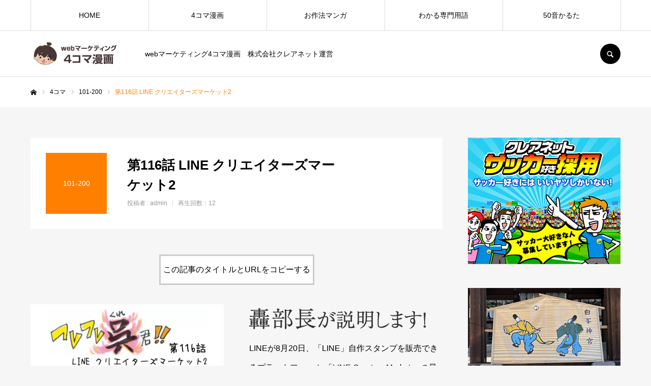

--- FILE ---
content_type: text/html; charset=UTF-8
request_url: https://www.4koma-web.com/4koma/%E7%AC%AC116%E8%A9%B1-line-%E3%82%AF%E3%83%AA%E3%82%A8%E3%82%A4%E3%82%BF%E3%83%BC%E3%82%BA%E3%83%9E%E3%83%BC%E3%82%B1%E3%83%83%E3%83%882/
body_size: 14286
content:
<!DOCTYPE html>
<html class="pc" lang="ja">
<head>
<meta charset="UTF-8">
<!--[if IE]><meta http-equiv="X-UA-Compatible" content="IE=edge"><![endif]-->
<meta name="viewport" content="width=device-width">
<meta name="format-detection" content="telephone=no">
<title>第116話 LINE クリエイターズマーケット2 | webマーケティング4コマ漫画　株式会社クレアネット運営</title>
<meta name="description" content="webマーケティング4コマ漫画　株式会社クレアネット運営">
<link rel="pingback" href="https://www.4koma-web.com/xmlrpc.php">
<link rel="shortcut icon" href="https://www.4koma-web.com/wp-content/uploads/2022/04/34.png">
<meta name='robots' content='max-image-preview:large' />
<link rel="alternate" type="application/rss+xml" title="webマーケティング4コマ漫画　株式会社クレアネット運営 &raquo; フィード" href="https://www.4koma-web.com/feed/" />
<link rel="alternate" type="application/rss+xml" title="webマーケティング4コマ漫画　株式会社クレアネット運営 &raquo; コメントフィード" href="https://www.4koma-web.com/comments/feed/" />
<link rel="alternate" title="oEmbed (JSON)" type="application/json+oembed" href="https://www.4koma-web.com/wp-json/oembed/1.0/embed?url=https%3A%2F%2Fwww.4koma-web.com%2F4koma%2F%25e7%25ac%25ac116%25e8%25a9%25b1-line-%25e3%2582%25af%25e3%2583%25aa%25e3%2582%25a8%25e3%2582%25a4%25e3%2582%25bf%25e3%2583%25bc%25e3%2582%25ba%25e3%2583%259e%25e3%2583%25bc%25e3%2582%25b1%25e3%2583%2583%25e3%2583%25882%2F" />
<link rel="alternate" title="oEmbed (XML)" type="text/xml+oembed" href="https://www.4koma-web.com/wp-json/oembed/1.0/embed?url=https%3A%2F%2Fwww.4koma-web.com%2F4koma%2F%25e7%25ac%25ac116%25e8%25a9%25b1-line-%25e3%2582%25af%25e3%2583%25aa%25e3%2582%25a8%25e3%2582%25a4%25e3%2582%25bf%25e3%2583%25bc%25e3%2582%25ba%25e3%2583%259e%25e3%2583%25bc%25e3%2582%25b1%25e3%2583%2583%25e3%2583%25882%2F&#038;format=xml" />
<style id='wp-img-auto-sizes-contain-inline-css' type='text/css'>
img:is([sizes=auto i],[sizes^="auto," i]){contain-intrinsic-size:3000px 1500px}
/*# sourceURL=wp-img-auto-sizes-contain-inline-css */
</style>
<link rel='stylesheet' id='style-css' href='https://www.4koma-web.com/wp-content/themes/manga/style.css?ver=2.4.5' type='text/css' media='all' />
<style id='wp-emoji-styles-inline-css' type='text/css'>

	img.wp-smiley, img.emoji {
		display: inline !important;
		border: none !important;
		box-shadow: none !important;
		height: 1em !important;
		width: 1em !important;
		margin: 0 0.07em !important;
		vertical-align: -0.1em !important;
		background: none !important;
		padding: 0 !important;
	}
/*# sourceURL=wp-emoji-styles-inline-css */
</style>
<style id='wp-block-library-inline-css' type='text/css'>
:root{--wp-block-synced-color:#7a00df;--wp-block-synced-color--rgb:122,0,223;--wp-bound-block-color:var(--wp-block-synced-color);--wp-editor-canvas-background:#ddd;--wp-admin-theme-color:#007cba;--wp-admin-theme-color--rgb:0,124,186;--wp-admin-theme-color-darker-10:#006ba1;--wp-admin-theme-color-darker-10--rgb:0,107,160.5;--wp-admin-theme-color-darker-20:#005a87;--wp-admin-theme-color-darker-20--rgb:0,90,135;--wp-admin-border-width-focus:2px}@media (min-resolution:192dpi){:root{--wp-admin-border-width-focus:1.5px}}.wp-element-button{cursor:pointer}:root .has-very-light-gray-background-color{background-color:#eee}:root .has-very-dark-gray-background-color{background-color:#313131}:root .has-very-light-gray-color{color:#eee}:root .has-very-dark-gray-color{color:#313131}:root .has-vivid-green-cyan-to-vivid-cyan-blue-gradient-background{background:linear-gradient(135deg,#00d084,#0693e3)}:root .has-purple-crush-gradient-background{background:linear-gradient(135deg,#34e2e4,#4721fb 50%,#ab1dfe)}:root .has-hazy-dawn-gradient-background{background:linear-gradient(135deg,#faaca8,#dad0ec)}:root .has-subdued-olive-gradient-background{background:linear-gradient(135deg,#fafae1,#67a671)}:root .has-atomic-cream-gradient-background{background:linear-gradient(135deg,#fdd79a,#004a59)}:root .has-nightshade-gradient-background{background:linear-gradient(135deg,#330968,#31cdcf)}:root .has-midnight-gradient-background{background:linear-gradient(135deg,#020381,#2874fc)}:root{--wp--preset--font-size--normal:16px;--wp--preset--font-size--huge:42px}.has-regular-font-size{font-size:1em}.has-larger-font-size{font-size:2.625em}.has-normal-font-size{font-size:var(--wp--preset--font-size--normal)}.has-huge-font-size{font-size:var(--wp--preset--font-size--huge)}.has-text-align-center{text-align:center}.has-text-align-left{text-align:left}.has-text-align-right{text-align:right}.has-fit-text{white-space:nowrap!important}#end-resizable-editor-section{display:none}.aligncenter{clear:both}.items-justified-left{justify-content:flex-start}.items-justified-center{justify-content:center}.items-justified-right{justify-content:flex-end}.items-justified-space-between{justify-content:space-between}.screen-reader-text{border:0;clip-path:inset(50%);height:1px;margin:-1px;overflow:hidden;padding:0;position:absolute;width:1px;word-wrap:normal!important}.screen-reader-text:focus{background-color:#ddd;clip-path:none;color:#444;display:block;font-size:1em;height:auto;left:5px;line-height:normal;padding:15px 23px 14px;text-decoration:none;top:5px;width:auto;z-index:100000}html :where(.has-border-color){border-style:solid}html :where([style*=border-top-color]){border-top-style:solid}html :where([style*=border-right-color]){border-right-style:solid}html :where([style*=border-bottom-color]){border-bottom-style:solid}html :where([style*=border-left-color]){border-left-style:solid}html :where([style*=border-width]){border-style:solid}html :where([style*=border-top-width]){border-top-style:solid}html :where([style*=border-right-width]){border-right-style:solid}html :where([style*=border-bottom-width]){border-bottom-style:solid}html :where([style*=border-left-width]){border-left-style:solid}html :where(img[class*=wp-image-]){height:auto;max-width:100%}:where(figure){margin:0 0 1em}html :where(.is-position-sticky){--wp-admin--admin-bar--position-offset:var(--wp-admin--admin-bar--height,0px)}@media screen and (max-width:600px){html :where(.is-position-sticky){--wp-admin--admin-bar--position-offset:0px}}

/*# sourceURL=wp-block-library-inline-css */
</style><style id='global-styles-inline-css' type='text/css'>
:root{--wp--preset--aspect-ratio--square: 1;--wp--preset--aspect-ratio--4-3: 4/3;--wp--preset--aspect-ratio--3-4: 3/4;--wp--preset--aspect-ratio--3-2: 3/2;--wp--preset--aspect-ratio--2-3: 2/3;--wp--preset--aspect-ratio--16-9: 16/9;--wp--preset--aspect-ratio--9-16: 9/16;--wp--preset--color--black: #000000;--wp--preset--color--cyan-bluish-gray: #abb8c3;--wp--preset--color--white: #ffffff;--wp--preset--color--pale-pink: #f78da7;--wp--preset--color--vivid-red: #cf2e2e;--wp--preset--color--luminous-vivid-orange: #ff6900;--wp--preset--color--luminous-vivid-amber: #fcb900;--wp--preset--color--light-green-cyan: #7bdcb5;--wp--preset--color--vivid-green-cyan: #00d084;--wp--preset--color--pale-cyan-blue: #8ed1fc;--wp--preset--color--vivid-cyan-blue: #0693e3;--wp--preset--color--vivid-purple: #9b51e0;--wp--preset--gradient--vivid-cyan-blue-to-vivid-purple: linear-gradient(135deg,rgb(6,147,227) 0%,rgb(155,81,224) 100%);--wp--preset--gradient--light-green-cyan-to-vivid-green-cyan: linear-gradient(135deg,rgb(122,220,180) 0%,rgb(0,208,130) 100%);--wp--preset--gradient--luminous-vivid-amber-to-luminous-vivid-orange: linear-gradient(135deg,rgb(252,185,0) 0%,rgb(255,105,0) 100%);--wp--preset--gradient--luminous-vivid-orange-to-vivid-red: linear-gradient(135deg,rgb(255,105,0) 0%,rgb(207,46,46) 100%);--wp--preset--gradient--very-light-gray-to-cyan-bluish-gray: linear-gradient(135deg,rgb(238,238,238) 0%,rgb(169,184,195) 100%);--wp--preset--gradient--cool-to-warm-spectrum: linear-gradient(135deg,rgb(74,234,220) 0%,rgb(151,120,209) 20%,rgb(207,42,186) 40%,rgb(238,44,130) 60%,rgb(251,105,98) 80%,rgb(254,248,76) 100%);--wp--preset--gradient--blush-light-purple: linear-gradient(135deg,rgb(255,206,236) 0%,rgb(152,150,240) 100%);--wp--preset--gradient--blush-bordeaux: linear-gradient(135deg,rgb(254,205,165) 0%,rgb(254,45,45) 50%,rgb(107,0,62) 100%);--wp--preset--gradient--luminous-dusk: linear-gradient(135deg,rgb(255,203,112) 0%,rgb(199,81,192) 50%,rgb(65,88,208) 100%);--wp--preset--gradient--pale-ocean: linear-gradient(135deg,rgb(255,245,203) 0%,rgb(182,227,212) 50%,rgb(51,167,181) 100%);--wp--preset--gradient--electric-grass: linear-gradient(135deg,rgb(202,248,128) 0%,rgb(113,206,126) 100%);--wp--preset--gradient--midnight: linear-gradient(135deg,rgb(2,3,129) 0%,rgb(40,116,252) 100%);--wp--preset--font-size--small: 13px;--wp--preset--font-size--medium: 20px;--wp--preset--font-size--large: 36px;--wp--preset--font-size--x-large: 42px;--wp--preset--spacing--20: 0.44rem;--wp--preset--spacing--30: 0.67rem;--wp--preset--spacing--40: 1rem;--wp--preset--spacing--50: 1.5rem;--wp--preset--spacing--60: 2.25rem;--wp--preset--spacing--70: 3.38rem;--wp--preset--spacing--80: 5.06rem;--wp--preset--shadow--natural: 6px 6px 9px rgba(0, 0, 0, 0.2);--wp--preset--shadow--deep: 12px 12px 50px rgba(0, 0, 0, 0.4);--wp--preset--shadow--sharp: 6px 6px 0px rgba(0, 0, 0, 0.2);--wp--preset--shadow--outlined: 6px 6px 0px -3px rgb(255, 255, 255), 6px 6px rgb(0, 0, 0);--wp--preset--shadow--crisp: 6px 6px 0px rgb(0, 0, 0);}:where(.is-layout-flex){gap: 0.5em;}:where(.is-layout-grid){gap: 0.5em;}body .is-layout-flex{display: flex;}.is-layout-flex{flex-wrap: wrap;align-items: center;}.is-layout-flex > :is(*, div){margin: 0;}body .is-layout-grid{display: grid;}.is-layout-grid > :is(*, div){margin: 0;}:where(.wp-block-columns.is-layout-flex){gap: 2em;}:where(.wp-block-columns.is-layout-grid){gap: 2em;}:where(.wp-block-post-template.is-layout-flex){gap: 1.25em;}:where(.wp-block-post-template.is-layout-grid){gap: 1.25em;}.has-black-color{color: var(--wp--preset--color--black) !important;}.has-cyan-bluish-gray-color{color: var(--wp--preset--color--cyan-bluish-gray) !important;}.has-white-color{color: var(--wp--preset--color--white) !important;}.has-pale-pink-color{color: var(--wp--preset--color--pale-pink) !important;}.has-vivid-red-color{color: var(--wp--preset--color--vivid-red) !important;}.has-luminous-vivid-orange-color{color: var(--wp--preset--color--luminous-vivid-orange) !important;}.has-luminous-vivid-amber-color{color: var(--wp--preset--color--luminous-vivid-amber) !important;}.has-light-green-cyan-color{color: var(--wp--preset--color--light-green-cyan) !important;}.has-vivid-green-cyan-color{color: var(--wp--preset--color--vivid-green-cyan) !important;}.has-pale-cyan-blue-color{color: var(--wp--preset--color--pale-cyan-blue) !important;}.has-vivid-cyan-blue-color{color: var(--wp--preset--color--vivid-cyan-blue) !important;}.has-vivid-purple-color{color: var(--wp--preset--color--vivid-purple) !important;}.has-black-background-color{background-color: var(--wp--preset--color--black) !important;}.has-cyan-bluish-gray-background-color{background-color: var(--wp--preset--color--cyan-bluish-gray) !important;}.has-white-background-color{background-color: var(--wp--preset--color--white) !important;}.has-pale-pink-background-color{background-color: var(--wp--preset--color--pale-pink) !important;}.has-vivid-red-background-color{background-color: var(--wp--preset--color--vivid-red) !important;}.has-luminous-vivid-orange-background-color{background-color: var(--wp--preset--color--luminous-vivid-orange) !important;}.has-luminous-vivid-amber-background-color{background-color: var(--wp--preset--color--luminous-vivid-amber) !important;}.has-light-green-cyan-background-color{background-color: var(--wp--preset--color--light-green-cyan) !important;}.has-vivid-green-cyan-background-color{background-color: var(--wp--preset--color--vivid-green-cyan) !important;}.has-pale-cyan-blue-background-color{background-color: var(--wp--preset--color--pale-cyan-blue) !important;}.has-vivid-cyan-blue-background-color{background-color: var(--wp--preset--color--vivid-cyan-blue) !important;}.has-vivid-purple-background-color{background-color: var(--wp--preset--color--vivid-purple) !important;}.has-black-border-color{border-color: var(--wp--preset--color--black) !important;}.has-cyan-bluish-gray-border-color{border-color: var(--wp--preset--color--cyan-bluish-gray) !important;}.has-white-border-color{border-color: var(--wp--preset--color--white) !important;}.has-pale-pink-border-color{border-color: var(--wp--preset--color--pale-pink) !important;}.has-vivid-red-border-color{border-color: var(--wp--preset--color--vivid-red) !important;}.has-luminous-vivid-orange-border-color{border-color: var(--wp--preset--color--luminous-vivid-orange) !important;}.has-luminous-vivid-amber-border-color{border-color: var(--wp--preset--color--luminous-vivid-amber) !important;}.has-light-green-cyan-border-color{border-color: var(--wp--preset--color--light-green-cyan) !important;}.has-vivid-green-cyan-border-color{border-color: var(--wp--preset--color--vivid-green-cyan) !important;}.has-pale-cyan-blue-border-color{border-color: var(--wp--preset--color--pale-cyan-blue) !important;}.has-vivid-cyan-blue-border-color{border-color: var(--wp--preset--color--vivid-cyan-blue) !important;}.has-vivid-purple-border-color{border-color: var(--wp--preset--color--vivid-purple) !important;}.has-vivid-cyan-blue-to-vivid-purple-gradient-background{background: var(--wp--preset--gradient--vivid-cyan-blue-to-vivid-purple) !important;}.has-light-green-cyan-to-vivid-green-cyan-gradient-background{background: var(--wp--preset--gradient--light-green-cyan-to-vivid-green-cyan) !important;}.has-luminous-vivid-amber-to-luminous-vivid-orange-gradient-background{background: var(--wp--preset--gradient--luminous-vivid-amber-to-luminous-vivid-orange) !important;}.has-luminous-vivid-orange-to-vivid-red-gradient-background{background: var(--wp--preset--gradient--luminous-vivid-orange-to-vivid-red) !important;}.has-very-light-gray-to-cyan-bluish-gray-gradient-background{background: var(--wp--preset--gradient--very-light-gray-to-cyan-bluish-gray) !important;}.has-cool-to-warm-spectrum-gradient-background{background: var(--wp--preset--gradient--cool-to-warm-spectrum) !important;}.has-blush-light-purple-gradient-background{background: var(--wp--preset--gradient--blush-light-purple) !important;}.has-blush-bordeaux-gradient-background{background: var(--wp--preset--gradient--blush-bordeaux) !important;}.has-luminous-dusk-gradient-background{background: var(--wp--preset--gradient--luminous-dusk) !important;}.has-pale-ocean-gradient-background{background: var(--wp--preset--gradient--pale-ocean) !important;}.has-electric-grass-gradient-background{background: var(--wp--preset--gradient--electric-grass) !important;}.has-midnight-gradient-background{background: var(--wp--preset--gradient--midnight) !important;}.has-small-font-size{font-size: var(--wp--preset--font-size--small) !important;}.has-medium-font-size{font-size: var(--wp--preset--font-size--medium) !important;}.has-large-font-size{font-size: var(--wp--preset--font-size--large) !important;}.has-x-large-font-size{font-size: var(--wp--preset--font-size--x-large) !important;}
/*# sourceURL=global-styles-inline-css */
</style>

<style id='classic-theme-styles-inline-css' type='text/css'>
/*! This file is auto-generated */
.wp-block-button__link{color:#fff;background-color:#32373c;border-radius:9999px;box-shadow:none;text-decoration:none;padding:calc(.667em + 2px) calc(1.333em + 2px);font-size:1.125em}.wp-block-file__button{background:#32373c;color:#fff;text-decoration:none}
/*# sourceURL=/wp-includes/css/classic-themes.min.css */
</style>
<script type="text/javascript" src="https://www.4koma-web.com/wp-includes/js/jquery/jquery.min.js?ver=3.7.1" id="jquery-core-js"></script>
<script type="text/javascript" src="https://www.4koma-web.com/wp-includes/js/jquery/jquery-migrate.min.js?ver=3.4.1" id="jquery-migrate-js"></script>
<link rel="https://api.w.org/" href="https://www.4koma-web.com/wp-json/" /><link rel="canonical" href="https://www.4koma-web.com/4koma/%e7%ac%ac116%e8%a9%b1-line-%e3%82%af%e3%83%aa%e3%82%a8%e3%82%a4%e3%82%bf%e3%83%bc%e3%82%ba%e3%83%9e%e3%83%bc%e3%82%b1%e3%83%83%e3%83%882/" />
<link rel='shortlink' href='https://www.4koma-web.com/?p=779' />

<link rel="stylesheet" href="https://www.4koma-web.com/wp-content/themes/manga/css/design-plus.css?ver=2.4.5">
<link rel="stylesheet" href="https://www.4koma-web.com/wp-content/themes/manga/css/sns-botton.css?ver=2.4.5">
<link rel="stylesheet" media="screen and (max-width:1210px)" href="https://www.4koma-web.com/wp-content/themes/manga/css/responsive.css?ver=2.4.5">
<link rel="stylesheet" media="screen and (max-width:1210px)" href="https://www.4koma-web.com/wp-content/themes/manga/css/footer-bar.css?ver=2.4.5">

<script src="https://www.4koma-web.com/wp-content/themes/manga/js/jquery.easing.1.4.js?ver=2.4.5"></script>
<script src="https://www.4koma-web.com/wp-content/themes/manga/js/jscript.js?ver=2.4.5"></script>
<script src="https://www.4koma-web.com/wp-content/themes/manga/js/comment.js?ver=2.4.5"></script>

<link rel="stylesheet" href="https://www.4koma-web.com/wp-content/themes/manga/js/simplebar.css?ver=2.4.5">
<script src="https://www.4koma-web.com/wp-content/themes/manga/js/simplebar.min.js?ver=2.4.5"></script>


<script src="https://www.4koma-web.com/wp-content/themes/manga/js/header_fix_mobile.js?ver=2.4.5"></script>

<style type="text/css">

body, input, textarea { font-family: Arial, "Hiragino Kaku Gothic ProN", "ヒラギノ角ゴ ProN W3", "メイリオ", Meiryo, sans-serif; }

.rich_font, .p-vertical { font-family: Arial, "Hiragino Kaku Gothic ProN", "ヒラギノ角ゴ ProN W3", "メイリオ", Meiryo, sans-serif; }

.rich_font_type1 { font-family: Arial, "Hiragino Kaku Gothic ProN", "ヒラギノ角ゴ ProN W3", "メイリオ", Meiryo, sans-serif; }
.rich_font_type2 { font-family: "Hiragino Sans", "ヒラギノ角ゴ ProN", "Hiragino Kaku Gothic ProN", "游ゴシック", YuGothic, "メイリオ", Meiryo, sans-serif; font-weight:500; }
.rich_font_type3 { font-family: "Times New Roman" , "游明朝" , "Yu Mincho" , "游明朝体" , "YuMincho" , "ヒラギノ明朝 Pro W3" , "Hiragino Mincho Pro" , "HiraMinProN-W3" , "HGS明朝E" , "ＭＳ Ｐ明朝" , "MS PMincho" , serif; font-weight:500; }

.post_content, #next_prev_post { font-family: Arial, "Hiragino Kaku Gothic ProN", "ヒラギノ角ゴ ProN W3", "メイリオ", Meiryo, sans-serif; }

#global_menu > ul > li > a { color:#000000; }
#global_menu > ul > li > a:after { background:#ff7f00; }
#global_menu ul ul a { color:#FFFFFF; background:#ff7f00; }
#global_menu ul ul a:hover { background:#fbc525; }
#global_menu ul ul li.menu-item-has-children > a:before { color:#FFFFFF; }
#drawer_menu { background:#222222; }
#mobile_menu a { color:#ffffff; background:#222222; border-bottom:1px solid #444444; }
#mobile_menu li li a { color:#ffffff; background:#333333; }
#mobile_menu a:hover, #drawer_menu .close_button:hover, #mobile_menu .child_menu_button:hover { color:#ffffff; background:#ff7f00; }
#mobile_menu li li a:hover { color:#ffffff; }
.megamenu_recipe_category_list .headline { color:#ff7f00; font-size:18px; }
.megamenu_recipe_category_list .headline a { color:#ff7f00; }
.megamenu_blog_list .menu_area a:hover, .megamenu_blog_list .menu_area li.active a, .megamenu_blog_list .post_list { background:#e8e8e8; }
#header_search { background:rgba(0,0,0,0.7); }
#header_login, #header_logout { color:#000000; background:#eeeeee; }
#header_login:hover, #header_logout:hover { color:#ffffff; background:#ff7f00; }
#header_register { color:#ffffff; background:#ff7f00; }
#header_register:hover { color:#ffffff; background:#fbc525; }
.footer_headline { color:#ff8000; }
.footer_menu ul li a { color:#ffffff; }
#footer_menu, #footer_category_menu, #footer_widget { border-color:rgba(255,255,255,0.3); }

#styled_post_list1_widget-2 .widget_headline { color:#000000; background:#ffffff; border-color:#dddddd; }
#styled_post_list1_widget-2 .widget_headline:before { background:#000000; font-family:'headline_icon'; content:'\e90a'; font-size:37px; line-height:65px; }
@media screen and (max-width:650px) {
  #styled_post_list1_widget-2 .widget_headline:before { font-size:32px; line-height:52px !important; }
}
#styled_post_list1_widget-2 .widget_headline:after { border-color:#000000 transparent transparent transparent; }
#styled_post_list1_widget-3 .widget_headline { color:#000000; background:#ffffff; border-color:#dddddd; }
#styled_post_list1_widget-3 .widget_headline:before { background:#000000; font-family:'headline_icon'; content:'\e90a'; font-size:37px; line-height:65px; }
@media screen and (max-width:650px) {
  #styled_post_list1_widget-3 .widget_headline:before { font-size:32px; line-height:52px !important; }
}
#styled_post_list1_widget-3 .widget_headline:after { border-color:#000000 transparent transparent transparent; }
#tcd_category_list_widget-2 .widget_headline { color:#000000; background:#ffffff; border-color:#dddddd; }
#tcd_category_list_widget-2 .widget_headline:before { background:#000000; font-family:'headline_icon'; content:'\e904'; font-size:23px; line-height:61px; }
@media screen and (max-width:650px) {
  #tcd_category_list_widget-2 .widget_headline:before { font-size:18px; line-height:47px !important; }
}
#tcd_category_list_widget-2 .widget_headline:after { border-color:#000000 transparent transparent transparent; }


.cat_id_2 { background:#ff7f00; }
.cat_id_2:hover { background:#fbc525; }
.cat_id_3 { background:#ff7f00; }
.cat_id_3:hover { background:#fbc525; }
.cat_id_4 { background:#ff7f00; }
.cat_id_4:hover { background:#fbc525; }
.premium_icon { background:#bcab4a !important; }
.premium_icon:before { content:'\e911'; }
.index_blog .premium_icon, #post_list .premium_post .premium_icon, #related_post .premium_icon { background:#bcab4a !important; }
.index_blog .premium_icon:before, #post_list .premium_post .premium_icon:before, #related_post .premium_icon:before { content:'\e911'; }
#recipe_title_area .title { font-size:26px; }
#recipe_main_content, .recipe_material, .recipe_howto, .recipe_point, recipe_free { font-size:16px; }
#recipe_title_area .like_button { border-color:#ff8001; color:#ff8001; }
#recipe_title_area .like_button:before { color:#ff8001; }
#recipe_title_area .like_button:hover, #recipe_title_area .like_button.active, #recipe_title_area .like_message { background-color:#ff8001; }
#recipe_title_area .like_message:after { border-color:#ff8001 transparent transparent transparent; }
#related_recipe .design_headline { font-size:20px; color:#000000; background:#ffffff; border-color:#dddddd; }
#related_recipe .design_headline:before { background:#000000; font-family:'headline_icon'; content:'\e90d'; font-size:23px; line-height:62px; }
@media screen and (max-width:1210px) {
  #related_recipe .design_headline:before { font-size:20px; line-height:47px; }
}
#related_recipe .design_headline:after { border-color:#000000 transparent transparent transparent; }
#related_recipe .recipe_list .title_area .title { font-size:16px; }
@media screen and (max-width:650px) {
  #recipe_title_area .title { font-size:20px; }
  #recipe_main_content, .recipe_material, .recipe_howto, .recipe_point, .recipe_free { font-size:14px; }
  #related_recipe .design_headline { font-size:16px; }
  #related_recipe .recipe_list .title_area .title { font-size:14px; }
}



a { color:#000; }

a:hover, #header_logo a, #footer_logo a, #header_user_name .user_name, #comment_headline, .tcd_category_list a:hover, .tcd_category_list .child_menu_button:hover, .register_form_wrap .privacy_policy a, #my_account_edit #delete_account:hover, .widget_tab_post_list a:hover .date, #post_title_area .post_meta a:hover, #news_list a:hover .date,
  .recipe_list .title_area .title a:hover, .recipe_list .link:hover .title, .recipe_list .link:hover .post_meta, #post_list a:hover .title, #post_list a:hover .post_meta li, #recipe_archive a:hover .desc, .cf_data_list li a:hover, #footer_social_link li a:hover:before, #recipe_title_area .meta li a:hover, #recipe_image_slider .slick-arrow:hover:after, .recipe_slider_widget .slick-arrow:hover:before,
    #footer a:hover, .cardlink_title a:hover, #related_post .item a:hover, .comment a:hover, .comment_form_wrapper a:hover, #bread_crumb, #bread_crumb .last, #bread_crumb a:hover, #bread_crumb li.home a:hover:after, .author_profile a:hover, .author_profile .author_link li a:hover:before, #post_meta_bottom a:hover, .recipe_list .title_area .post_meta a:hover,
      #author_page_header .author_link li a:hover:before, #ranking_list_tab li.active a, .ranking_list a:hover .title, #author_list a:hover .title span, #searchform .submit_button:hover:before, .styled_post_list1 a:hover .title_area, .styled_post_list1 a:hover .date, .p-dropdown__title:hover:after, .p-dropdown__list li a:hover,
        #index_recipe_slider a:hover .title, #index_recipe_slider a:hover .post_meta, #index_recipe_slider .owl-nav button:hover span:after, .recipe_slider_widget .slick-arrow:hover:after, #about_faq_list dt:hover,#about_faq_list dt.active, #about_faq_list dt:hover:after,
          #menu_button:hover:before, .mobile #header_login:hover, .mobile #header_logout:hover, .mobile #header_search_button:hover:before, .styled_post_list1 .rank,
          	#next_prev_post a:hover:before, #next_prev_post a:hover, .form_wrap .headline, #my_account_header .name, #index_recipe_slider .title a:hover
  { color: #ff7f00; }

.pc #header_search_button:hover, #index_slider .search_button:hover input, #return_top a, #comment_tab li a:hover, #comment_tab li.active a, #comment_header #comment_closed p, #submit_comment:hover, #cancel_comment_reply a:hover,
  #recipe_image_slider .slick-dots button:hover::before, #recipe_image_slider .slick-dots .slick-active button::before, .form_wrap .submit input, .login_form_wrap #create_account, .register_form_wrap .register_form_header, .recipe_list2 .delete:hover,
    #wp-calendar #prev a:hover, #wp-calendar #next a:hover, #wp-calendar td a:hover, #p_readmore .button, .page_navi span.current, .page_navi a:hover, #post_pagination p, #post_pagination a:hover, .c-pw__btn:hover, #post_pagination a:hover
  { background-color: #ff7f00; }

.form_wrap .input_field:focus, #guest_info input:focus, #comment_textarea textarea:focus, .c-pw__box-input:focus, .page_navi span.current, .page_navi a:hover, #post_pagination p, #post_pagination a:hover
  { border-color: #ff7f00; }

#comment_tab li.active a:after, #comment_header #comment_closed p:after
  { border-color:#ff7f00 transparent transparent transparent; }

.modal_wrap .close_modal_button:hover:before
  { color: #ff7f00 !important; }

#header_logo a:hover, #footer_logo a:hover, .register_form_wrap .privacy_policy a:hover, .megamenu_recipe_category_list .headline a:hover
  { color: #fbc525; }
#return_top a:hover, .form_wrap .submit input:hover, .login_form_wrap #create_account:hover, #p_readmore .button:hover
  { background-color: #fbc525; }
.post_content a, .custom-html-widget a { color: #000000; }
.post_content a:hover, .custom-html-widget a:hover { color:#999999; }


</style>


</head>
<body id="body" class="wp-singular recipe-template-default single single-recipe postid-779 wp-theme-manga logout hide_desc_mobile use_mobile_header_fix guest">


<div id="container">

 <header id="header">

  <div id="header_inner">

   <div id="header_logo">
    
<h2 class="logo">
 <a href="https://www.4koma-web.com/" title="webマーケティング4コマ漫画　株式会社クレアネット運営">
    <img class="pc_logo_image type1" src="https://www.4koma-web.com/wp-content/uploads/2022/04/名称未設定-10.png?1768538588" alt="webマーケティング4コマ漫画　株式会社クレアネット運営" title="webマーケティング4コマ漫画　株式会社クレアネット運営" width="200" height="50" />
      <img class="mobile_logo_image" src="https://www.4koma-web.com/wp-content/uploads/2022/04/10.png?1768538588" alt="webマーケティング4コマ漫画　株式会社クレアネット運営" title="webマーケティング4コマ漫画　株式会社クレアネット運営" width="175" height="50" />
   </a>
</h2>

        <h3 class="desc">webマーケティング4コマ漫画　株式会社クレアネット運営</h3>
       </div>

      <div id="header_button_area" class="clearfix">
                    <a id="header_search_button" href="#">SEARCH</a>   </div>
   
  </div>

    <a href="#" id="menu_button"><span>メニュー</span></a>
  <nav id="global_menu">
   <ul id="menu-%e3%82%b5%e3%83%b3%e3%83%97%e3%83%ab%e3%83%a1%e3%83%8b%e3%83%a5%e3%83%bc" class="menu"><li id="menu-item-29" class="menu-item menu-item-type-custom menu-item-object-custom menu-item-home menu-item-29"><a href="https://www.4koma-web.com/">HOME</a></li>
<li id="menu-item-30" class="menu-item menu-item-type-custom menu-item-object-custom menu-item-has-children menu-item-30"><a href="/4koma/" class="megamenu_button" data-megamenu="js-megamenu30">4コマ漫画</a>
<ul class="sub-menu">
	<li id="menu-item-31" class="menu-item menu-item-type-taxonomy menu-item-object-recipe_category menu-item-31"><a href="https://www.4koma-web.com/4koma/1/">1-100</a></li>
	<li id="menu-item-32" class="menu-item menu-item-type-taxonomy menu-item-object-recipe_category current-recipe-ancestor current-menu-parent current-recipe-parent menu-item-32"><a href="https://www.4koma-web.com/4koma/2/">101-200</a></li>
	<li id="menu-item-33" class="menu-item menu-item-type-taxonomy menu-item-object-recipe_category menu-item-33"><a href="https://www.4koma-web.com/4koma/3/">201-300</a></li>
</ul>
</li>
<li id="menu-item-35" class="menu-item menu-item-type-custom menu-item-object-custom menu-item-35"><a href="/category/sahou/" class="megamenu_button" data-megamenu="js-megamenu35">お作法マンガ</a></li>
<li id="menu-item-1126" class="menu-item menu-item-type-custom menu-item-object-custom menu-item-1126"><a href="/category/senmon/">わかる専門用語</a></li>
<li id="menu-item-1127" class="menu-item menu-item-type-custom menu-item-object-custom menu-item-1127"><a href="/category/karuta/">50音かるた</a></li>
</ul>  </nav>
  
    <div id="header_search">
   <form method="get" action="https://www.4koma-web.com/">
    <div class="search_input"><input type="text" value="" name="s" placeholder="キーワードを入力してください" required /></div>
    <div class="search_button"><label for="header_search_submit_button">検索</label><input id="header_search_submit_button" type="submit" value="検索" /></div>
   </form>
  </div>
  
  <div class="megamenu_recipe_category_list" id="js-megamenu30">
 <div class="megamenu_recipe_category_list_inner clearfix">

  <div class="item">
   <h2 class="headline">カテゴリー</h2>
   <a class="archive_link" href="https://www.4koma-web.com/4koma/">TOP</a>
  </div>

    <div class="item">
   <h3 class="headline"><a href="https://www.4koma-web.com/4koma/1/">1-100</a></h3>
      <a class="link animate_background" style="background:none;" href="https://www.4koma-web.com/4koma/1/">
    <div class="image_wrap">
     <div class="image" style="background:url(https://www.4koma-web.com/wp-content/uploads/2022/04/34-250x250.jpg) no-repeat center center; background-size:cover;"></div>
    </div>
   </a>
        </div><!-- END .item -->
    <div class="item">
   <h3 class="headline"><a href="https://www.4koma-web.com/4koma/2/">101-200</a></h3>
      <a class="link animate_background" style="background:none;" href="https://www.4koma-web.com/4koma/2/">
    <div class="image_wrap">
     <div class="image" style="background:url(https://www.4koma-web.com/wp-content/uploads/2022/04/184-250x250.png) no-repeat center center; background-size:cover;"></div>
    </div>
   </a>
        </div><!-- END .item -->
    <div class="item">
   <h3 class="headline"><a href="https://www.4koma-web.com/4koma/3/">201-300</a></h3>
      <a class="link animate_background" style="background:none;" href="https://www.4koma-web.com/4koma/3/">
    <div class="image_wrap">
     <div class="image" style="background:url(https://www.4koma-web.com/wp-content/uploads/2022/04/253-250x250.png) no-repeat center center; background-size:cover;"></div>
    </div>
   </a>
        </div><!-- END .item -->
  
 </div>
</div>

  
 </header>

 


<div id="bread_crumb">

<ul class="clearfix" itemscope itemtype="http://schema.org/BreadcrumbList">
 <li itemprop="itemListElement" itemscope itemtype="http://schema.org/ListItem" class="home"><a itemprop="item" href="https://www.4koma-web.com/"><span itemprop="name">ホーム</span></a><meta itemprop="position" content="1"></li>
 <li itemprop="itemListElement" itemscope itemtype="http://schema.org/ListItem"><a itemprop="item" href="https://www.4koma-web.com/4koma/"><span itemprop="name">4コマ</span></a><meta itemprop="position" content="2"></li>
  <li itemprop="itemListElement" itemscope itemtype="http://schema.org/ListItem" class="category">
  <a itemprop="item" href="https://www.4koma-web.com/4koma/2/"><span itemprop="name">101-200</span></a>
  <meta itemprop="position" content="3">
 </li>
   <li class="last" itemprop="itemListElement" itemscope itemtype="http://schema.org/ListItem"><span itemprop="name">第116話 LINE クリエイターズマーケット2</span><meta itemprop="position" content="5"></li>
</ul>

</div>

<div id="main_contents" class="clearfix">

 <div id="main_col" class="clearfix">

    <div id="recipe_main_content">
   <div id="recipe_title_area" class="clearfix">
        <a href="https://www.4koma-web.com/4koma/2/" class="rich_font cat_id_3 parent_category"><span>101-200</span></a>
        <div class="title_area">
     <h1 class="title rich_font entry-title">第116話 LINE クリエイターズマーケット2</h1>
     <ul class="meta clearfix">
      <li class="post_author"><span class="author_label">投稿者 : </span><a href="https://www.4koma-web.com/author/admin/">admin</a></li>            <li class="post_view">再生回数：12</li>     </ul>
         </div>
   </div><!-- END #recipe_title_area -->
               <div class="single_copy_title_url" id="single_copy_title_url_top">
    <button class="single_copy_title_url_btn" data-clipboard-text="第116話 LINE クリエイターズマーケット2 https://www.4koma-web.com/4koma/%e7%ac%ac116%e8%a9%b1-line-%e3%82%af%e3%83%aa%e3%82%a8%e3%82%a4%e3%82%bf%e3%83%bc%e3%82%ba%e3%83%9e%e3%83%bc%e3%82%b1%e3%83%83%e3%83%882/" data-clipboard-copied="記事のタイトルとURLをコピーしました">この記事のタイトルとURLをコピーする</button>
   </div>
         <div class="post_content clearfix">
    <div class="post_row">
<div class="post_col post_col-2"><img src="https://www.clarenet.co.jp/system/wp-content/uploads/2017/07/img_kure116.jpg" alt="" width="" height=""></div>
<div class="post_col post_col-2"><img src="https://www.4koma-web.com/wp-content/uploads/2022/04/nam.png" alt="" width="370" height="54" class="alignnone size-full wp-image-55">LINEが8月20日、「LINE」自作スタンプを販売できるプラットフォーム 「LINE Creators Market」 の最新実績を発表しました！ サービス開始した約3カ月で、上位10位スタンプ平均販売額は2230万円に及ぶとのことです。 （＊売上の50％がクリエイターに支払われます。）</p>
<p>参加しているクリエイターの国籍は何と累計124カ国！ 日本国内だけでなく、世界中のクリエイターが参加しています。</p>
<p>急激に成長しつつある「LINE Creators Market」。 個人のクリエイターにとっても企業にとっても、参加しやすく かつ宣伝も出来るという大変重要な市場となっています。</p>
<p>クレアネットでは、オリジナルのキャラクターやロゴマークの作成も行っています。 是非この機会にオリジナルのキャラクターを制作してみませんか？</p></div>
</div>
   </div>
     </div>

  

    <div id="next_prev_post" class="clearfix">
   <div class="item prev_post clearfix">
 <a class="animate_background" href="https://www.4koma-web.com/4koma/%e7%ac%ac115%e8%a9%b1-%e3%83%90%e3%82%ba%e3%83%af%e3%83%bc%e3%83%89/">
  <div class="image_wrap">
   <div class="image_wrap_inner">
    <div class="image" style="background:url(https://www.4koma-web.com/wp-content/uploads/2022/04/115-250x250.png) no-repeat center center; background-size:cover;"></div>
   </div>
  </div>
  <div class="title_area">
   <p class="title"><span>第115話 バズワード</span></p>
   <p class="nav">前の記事</p>
  </div>
 </a>
</div>
<div class="item next_post clearfix">
 <a class="animate_background" href="https://www.4koma-web.com/4koma/%e7%ac%ac117%e8%a9%b1%e3%80%80iphone6/">
  <div class="image_wrap">
   <div class="image_wrap_inner">
    <div class="image" style="background:url(https://www.4koma-web.com/wp-content/uploads/2022/04/117-250x250.png) no-repeat center center; background-size:cover;"></div>
   </div>
  </div>
  <div class="title_area">
   <p class="title"><span>第117話　iPhone6</span></p>
   <p class="nav">次の記事</p>
  </div>
 </a>
</div>
  </div>
  

    <div id="related_recipe">
   <h3 class="design_headline clearfix rich_font">関連ブログ</h3>
   <div class="recipe_list clearfix">
        <article class="item">
     <a class="link animate_background" href="https://www.4koma-web.com/4koma/%e7%ac%ac200%e8%a9%b1%e3%80%80%e8%bf%94%e5%a0%b1%e6%80%a7%e3%81%ae%e6%b3%95%e5%89%87/">
      <div class="image_wrap">
              <div class="image" style="background:url(https://www.4koma-web.com/wp-content/uploads/2022/04/200.png) no-repeat center center; background-size:cover;"></div>
      </div>
     </a>
     <div class="title_area">
      <h3 class="title"><a href="https://www.4koma-web.com/4koma/%e7%ac%ac200%e8%a9%b1%e3%80%80%e8%bf%94%e5%a0%b1%e6%80%a7%e3%81%ae%e6%b3%95%e5%89%87/"><span>第200話　返報性の法則</span></a></h3>
      <p class="post_meta">再生回数：109</p>     </div>
    </article>
        <article class="item">
     <a class="link animate_background" href="https://www.4koma-web.com/4koma/%e7%ac%ac199%e8%a9%b1%e3%80%80%e3%82%a2%e3%83%b3%e3%82%ab%e3%83%aa%e3%83%b3%e3%82%b0%e5%8a%b9%e6%9e%9c/">
      <div class="image_wrap">
              <div class="image" style="background:url(https://www.4koma-web.com/wp-content/uploads/2022/04/199.png) no-repeat center center; background-size:cover;"></div>
      </div>
     </a>
     <div class="title_area">
      <h3 class="title"><a href="https://www.4koma-web.com/4koma/%e7%ac%ac199%e8%a9%b1%e3%80%80%e3%82%a2%e3%83%b3%e3%82%ab%e3%83%aa%e3%83%b3%e3%82%b0%e5%8a%b9%e6%9e%9c/"><span>第199話　アンカリング効果</span></a></h3>
      <p class="post_meta">再生回数：40</p>     </div>
    </article>
        <article class="item">
     <a class="link animate_background" href="https://www.4koma-web.com/4koma/%e7%ac%ac198%e8%a9%b1%e3%80%80%e3%82%a4%e3%83%b3%e3%82%b9%e3%82%bf%e3%82%b0%e3%83%a9%e3%83%a0/">
      <div class="image_wrap">
              <div class="image" style="background:url(https://www.4koma-web.com/wp-content/uploads/2022/04/198.png) no-repeat center center; background-size:cover;"></div>
      </div>
     </a>
     <div class="title_area">
      <h3 class="title"><a href="https://www.4koma-web.com/4koma/%e7%ac%ac198%e8%a9%b1%e3%80%80%e3%82%a4%e3%83%b3%e3%82%b9%e3%82%bf%e3%82%b0%e3%83%a9%e3%83%a0/"><span>第198話　インスタグラム</span></a></h3>
      <p class="post_meta">再生回数：16</p>     </div>
    </article>
        <article class="item">
     <a class="link animate_background" href="https://www.4koma-web.com/4koma/%e7%ac%ac197%e8%a9%b1%e3%80%80%e3%83%97%e3%83%a9%e3%82%b7%e3%83%bc%e3%83%9c%e5%8a%b9%e6%9e%9c/">
      <div class="image_wrap">
              <div class="image" style="background:url(https://www.4koma-web.com/wp-content/uploads/2022/04/197.png) no-repeat center center; background-size:cover;"></div>
      </div>
     </a>
     <div class="title_area">
      <h3 class="title"><a href="https://www.4koma-web.com/4koma/%e7%ac%ac197%e8%a9%b1%e3%80%80%e3%83%97%e3%83%a9%e3%82%b7%e3%83%bc%e3%83%9c%e5%8a%b9%e6%9e%9c/"><span>第197話　プラシーボ効果</span></a></h3>
      <p class="post_meta">再生回数：175</p>     </div>
    </article>
        <article class="item">
     <a class="link animate_background" href="https://www.4koma-web.com/4koma/%e7%ac%ac196%e8%a9%b1%e3%80%80%e3%81%90%e3%82%8b%e3%81%90%e3%82%8b%e5%9b%9e%e3%82%8b%e5%ba%83%e5%91%8a/">
      <div class="image_wrap">
              <div class="image" style="background:url(https://www.4koma-web.com/wp-content/uploads/2022/04/196.png) no-repeat center center; background-size:cover;"></div>
      </div>
     </a>
     <div class="title_area">
      <h3 class="title"><a href="https://www.4koma-web.com/4koma/%e7%ac%ac196%e8%a9%b1%e3%80%80%e3%81%90%e3%82%8b%e3%81%90%e3%82%8b%e5%9b%9e%e3%82%8b%e5%ba%83%e5%91%8a/"><span>第196話　ぐるぐる回る広告</span></a></h3>
      <p class="post_meta">再生回数：42</p>     </div>
    </article>
        <article class="item">
     <a class="link animate_background" href="https://www.4koma-web.com/4koma/%e7%ac%ac195%e8%a9%b1%e3%80%80%e3%81%8f%e3%81%be%e3%83%a2%e3%83%b3%e9%a0%91%e5%bc%b5%e3%82%8c%e7%b5%b5/">
      <div class="image_wrap">
              <div class="image" style="background:url(https://www.4koma-web.com/wp-content/uploads/2022/04/195.png) no-repeat center center; background-size:cover;"></div>
      </div>
     </a>
     <div class="title_area">
      <h3 class="title"><a href="https://www.4koma-web.com/4koma/%e7%ac%ac195%e8%a9%b1%e3%80%80%e3%81%8f%e3%81%be%e3%83%a2%e3%83%b3%e9%a0%91%e5%bc%b5%e3%82%8c%e7%b5%b5/"><span>第195話　くまモン頑張れ絵</span></a></h3>
      <p class="post_meta">再生回数：20</p>     </div>
    </article>
        <article class="item">
     <a class="link animate_background" href="https://www.4koma-web.com/4koma/%e7%ac%ac194%e8%a9%b1%e3%80%80%e5%ba%83%e5%91%8a%e3%81%8c%e5%87%ba%e3%82%8b%e4%bd%8d%e7%bd%ae/">
      <div class="image_wrap">
              <div class="image" style="background:url(https://www.4koma-web.com/wp-content/uploads/2022/04/194.png) no-repeat center center; background-size:cover;"></div>
      </div>
     </a>
     <div class="title_area">
      <h3 class="title"><a href="https://www.4koma-web.com/4koma/%e7%ac%ac194%e8%a9%b1%e3%80%80%e5%ba%83%e5%91%8a%e3%81%8c%e5%87%ba%e3%82%8b%e4%bd%8d%e7%bd%ae/"><span>第194話　広告が出る位置</span></a></h3>
      <p class="post_meta">再生回数：24</p>     </div>
    </article>
        <article class="item">
     <a class="link animate_background" href="https://www.4koma-web.com/4koma/%e7%ac%ac193%e8%a9%b1%e3%80%80%e5%91%89%e3%81%8f%e3%82%93%e3%80%81%e6%b5%84%e5%8c%96%e8%a8%88%e7%94%bb/">
      <div class="image_wrap">
              <div class="image" style="background:url(https://www.4koma-web.com/wp-content/uploads/2022/04/193.png) no-repeat center center; background-size:cover;"></div>
      </div>
     </a>
     <div class="title_area">
      <h3 class="title"><a href="https://www.4koma-web.com/4koma/%e7%ac%ac193%e8%a9%b1%e3%80%80%e5%91%89%e3%81%8f%e3%82%93%e3%80%81%e6%b5%84%e5%8c%96%e8%a8%88%e7%94%bb/"><span>第193話　呉くん、浄化計画</span></a></h3>
      <p class="post_meta">再生回数：15</p>     </div>
    </article>
        <article class="item">
     <a class="link animate_background" href="https://www.4koma-web.com/4koma/%e7%ac%ac192%e8%a9%b1%e3%80%80%e3%82%af%e3%83%ac%e3%82%a2%e3%83%8d%e3%83%83%e3%83%88%e3%81%b0%e3%81%b6%e3%81%b0%e3%81%b6/">
      <div class="image_wrap">
              <div class="image" style="background:url(https://www.4koma-web.com/wp-content/uploads/2022/04/192.png) no-repeat center center; background-size:cover;"></div>
      </div>
     </a>
     <div class="title_area">
      <h3 class="title"><a href="https://www.4koma-web.com/4koma/%e7%ac%ac192%e8%a9%b1%e3%80%80%e3%82%af%e3%83%ac%e3%82%a2%e3%83%8d%e3%83%83%e3%83%88%e3%81%b0%e3%81%b6%e3%81%b0%e3%81%b6/"><span>第192話　クレアネットばぶばぶ</span></a></h3>
      <p class="post_meta">再生回数：26</p>     </div>
    </article>
        <article class="item">
     <a class="link animate_background" href="https://www.4koma-web.com/4koma/%e7%ac%ac191%e8%a9%b1%e3%80%80%e3%83%95%e3%82%a3%e3%83%b3%e3%83%86%e3%83%83%e3%82%af/">
      <div class="image_wrap">
              <div class="image" style="background:url(https://www.4koma-web.com/wp-content/uploads/2022/04/191.png) no-repeat center center; background-size:cover;"></div>
      </div>
     </a>
     <div class="title_area">
      <h3 class="title"><a href="https://www.4koma-web.com/4koma/%e7%ac%ac191%e8%a9%b1%e3%80%80%e3%83%95%e3%82%a3%e3%83%b3%e3%83%86%e3%83%83%e3%82%af/"><span>第191話　フィンテック</span></a></h3>
      <p class="post_meta">再生回数：23</p>     </div>
    </article>
        <article class="item">
     <a class="link animate_background" href="https://www.4koma-web.com/4koma/%e7%ac%ac190%e8%a9%b1%e3%80%80%e3%83%89%e3%83%ad%e3%83%bc%e3%83%b3/">
      <div class="image_wrap">
              <div class="image" style="background:url(https://www.4koma-web.com/wp-content/uploads/2022/04/190.png) no-repeat center center; background-size:cover;"></div>
      </div>
     </a>
     <div class="title_area">
      <h3 class="title"><a href="https://www.4koma-web.com/4koma/%e7%ac%ac190%e8%a9%b1%e3%80%80%e3%83%89%e3%83%ad%e3%83%bc%e3%83%b3/"><span>第190話　ドローン</span></a></h3>
      <p class="post_meta">再生回数：22</p>     </div>
    </article>
        <article class="item">
     <a class="link animate_background" href="https://www.4koma-web.com/4koma/%e7%ac%ac189%e8%a9%b1%e3%80%80%e5%81%bd%e9%80%9a%e8%b2%a9%e3%82%b5%e3%82%a4%e3%83%88/">
      <div class="image_wrap">
              <div class="image" style="background:url(https://www.4koma-web.com/wp-content/uploads/2022/04/189.png) no-repeat center center; background-size:cover;"></div>
      </div>
     </a>
     <div class="title_area">
      <h3 class="title"><a href="https://www.4koma-web.com/4koma/%e7%ac%ac189%e8%a9%b1%e3%80%80%e5%81%bd%e9%80%9a%e8%b2%a9%e3%82%b5%e3%82%a4%e3%83%88/"><span>第189話　偽通販サイト</span></a></h3>
      <p class="post_meta">再生回数：23</p>     </div>
    </article>
       </div><!-- END .recipe_list1 -->
    </div><!-- END #related_recipe -->
  

 </div><!-- END #main_col -->

 <div id="side_col">
<div class="widget_content clearfix tcd_ad_widget" id="tcd_ad_widget-2">
<a href="https://www.clarenet.co.jp/recruit/soccer/registration/" target="_blank"><img src="https://www.4koma-web.com/wp-content/uploads/2022/04/saka.jpg" alt="" /></a>
</div>
<div class="widget_content clearfix widget_text" id="text-3">
			<div class="textwidget"><p><a href="https://www.4koma-web.com/kumanokemari" target="_blank"><img fetchpriority="high" decoding="async" src="https://www.4koma-web.com/wp-content/uploads/2026/01/kumano.jpg" alt="" width="300" height="250" class="alignnone size-full wp-image-1155" /></a></p>
</div>
		</div>
<div class="widget_content clearfix styled_post_list1_widget" id="styled_post_list1_widget-2">
<h3 class="widget_headline rich_font"><span>最近の記事</span></h3><ol class="styled_post_list1 clearfix">
 <li class="clearfix">
  <a class="clearfix animate_background" href="https://www.4koma-web.com/%e3%83%a1%e3%83%a2%e3%81%99%e3%82%8b%e3%81%ae%e3%81%aa%e3%82%89%e3%83%a1%e3%83%a2%e5%b8%b3%e3%81%ab%e3%80%82%e3%81%8a%e3%82%82%e3%82%80%e3%82%8d%e3%81%ab%e3%82%b9%e3%83%9e%e3%83%9b%e5%8f%96%e3%82%8a/">
   <div class="image_wrap">
    <div class="image" style="background:url(https://www.4koma-web.com/wp-content/uploads/2022/04/022-520x520.jpg) no-repeat center center; background-size:cover;"></div>
   </div>
   <div class="title_area">
    <div class="title_area_inner">
     <h4 class="title"><span>メモするのならメモ帳に。おもむろにスマホ取り出してスマホメモしない。</span></h4>
         </div>
   </div>
  </a>
 </li>
 <li class="clearfix">
  <a class="clearfix animate_background" href="https://www.4koma-web.com/%e6%99%82%e9%96%93%e6%9c%89%e5%8a%b9%e6%b4%bb%e7%94%a8%e3%81%ae%e3%81%9f%e3%82%81%e3%81%ab%e3%80%81%e3%81%be%e3%81%9a%e3%81%af%e3%83%94%e3%82%bf%e3%83%91%e3%80%81%e3%81%be%e3%81%9f%e3%81%af%e3%80%81ic/">
   <div class="image_wrap">
    <div class="image" style="background:url(https://www.4koma-web.com/wp-content/uploads/2022/04/021-520x520.jpg) no-repeat center center; background-size:cover;"></div>
   </div>
   <div class="title_area">
    <div class="title_area_inner">
     <h4 class="title"><span>時間有効活用のために、まずはピタパ、または、ICOCAはゲットすること。</span></h4>
         </div>
   </div>
  </a>
 </li>
 <li class="clearfix">
  <a class="clearfix animate_background" href="https://www.4koma-web.com/%e5%95%86%e8%ab%87%e5%be%8c%e3%81%af%e3%81%99%e3%81%90%e3%81%ab%e3%81%8a%e7%a4%bc%e3%83%a1%e3%83%bc%e3%83%ab%e3%82%92/">
   <div class="image_wrap">
    <div class="image" style="background:url(https://www.4koma-web.com/wp-content/uploads/2022/04/020-520x520.jpeg) no-repeat center center; background-size:cover;"></div>
   </div>
   <div class="title_area">
    <div class="title_area_inner">
     <h4 class="title"><span>商談後はすぐにお礼メールを</span></h4>
         </div>
   </div>
  </a>
 </li>
</ol>
</div>
<div class="widget_content clearfix tcd_category_list_widget" id="tcd_category_list_widget-2">
<h3 class="widget_headline rich_font"><span>カテゴリー</span></h3><ul class="tcd_category_list clearfix">
 	<li class="cat-item cat-item-8"><a href="https://www.4koma-web.com/category/karuta/">50音かるた</a>
</li>
	<li class="cat-item cat-item-6"><a href="https://www.4koma-web.com/category/sahou/">お作法マンガ</a>
</li>
	<li class="cat-item cat-item-7"><a href="https://www.4koma-web.com/category/senmon/">わかる専門用語</a>
</li>
</ul>
</div>
<div class="widget_content clearfix widget_text" id="text-2">
			<div class="textwidget"><p><a href="https://www.4koma-web.com/proverb/" rel="noopener" target="_blank"><img decoding="async" src="https://www.4koma-web.com/wp-content/uploads/2024/05/3.jpg" alt="" width="400" height="200" class="alignnone size-full wp-image-1146" srcset="https://www.4koma-web.com/wp-content/uploads/2024/05/3.jpg 400w, https://www.4koma-web.com/wp-content/uploads/2024/05/3-300x150.jpg 300w" sizes="(max-width: 400px) 100vw, 400px" /></a></p>
<p><a href="https://4koma-web.com/coding/" rel="noopener" target="_blank"><img decoding="async" src="https://www.4koma-web.com/wp-content/uploads/2024/05/c.jpg" alt="" width="400" height="200" class="alignnone size-full wp-image-1147" srcset="https://www.4koma-web.com/wp-content/uploads/2024/05/c.jpg 400w, https://www.4koma-web.com/wp-content/uploads/2024/05/c-300x150.jpg 300w" sizes="(max-width: 400px) 100vw, 400px" /></a></p>
<p><a href="http://4koma-web.com/design/" target="_blank" rel="noopener"><img decoding="async" class="alignnone size-full wp-image-1130" src="https://www.4koma-web.com/wp-content/uploads/2022/05/r1_c1.jpg" alt="" width="300" height="250" /> </a></p>
<p><a href="https://4koma-web.com/sales/" target="_blank" rel="noopener"><img decoding="async" class="alignnone size-medium wp-image-1131" src="https://www.4koma-web.com/wp-content/uploads/2022/05/v.jpg" alt="" width="300" height="250" /></a></p>
<p><a href="http://4koma-web.com/art/" target="_blank" rel="noopener"><img decoding="async" class="alignnone size-full wp-image-1132" src="https://www.4koma-web.com/wp-content/uploads/2022/05/a.jpg" alt="" width="300" height="250" /></a></p>
<p><a href="https://4koma-web.com/kaiga/" target="_blank" rel="noopener"><img decoding="async" class="alignnone size-full wp-image-1132" src="https://www.4koma-web.com/wp-content/uploads/2022/10/kaiga.jpg" alt="" width="300" height="250" /></a></p>
<p><a href="https://www.4koma-web.com/longtail/" target="_blank" rel="noopener"><img decoding="async" class="alignnone size-full wp-image-1132" src="https://www.4koma-web.com/wp-content/uploads/2022/10/long.jpg" alt="" width="300" height="250" /></a></p>
<p><a href="https://4koma-web.com/hellokitty" target="_blank" rel="noopener"><img decoding="async" class="alignnone size-full wp-image-1132" src="https://www.4koma-web.com/wp-content/uploads/2022/10/kity.jpg" alt="" width="300" height="250" /></a></p>
<p><a href="https://4koma-web.com/chick/"><img decoding="async" class="alignnone size-full wp-image-1143" src="https://www.4koma-web.com/wp-content/uploads/2024/05/de.jpg" alt="" width="400" height="200" srcset="https://www.4koma-web.com/wp-content/uploads/2024/05/de.jpg 400w, https://www.4koma-web.com/wp-content/uploads/2024/05/de-300x150.jpg 300w" sizes="(max-width: 400px) 100vw, 400px" /></a></p>
</div>
		</div>
</div>
</div><!-- END #main_contents -->


 <footer id="footer">

    <div id="footer_top" style="background:url(https://www.4koma-web.com/wp-content/uploads/2022/04/r1_c1.jpg) no-repeat center center; background-size:cover;">

   
   <div id="footer_top_inner" class="clearfix">

            <div id="footer_menu" class="footer_menu">
     <h3 class="footer_headline rich_font">メニュー</h3>
     <ul id="menu-%e3%82%b5%e3%83%b3%e3%83%97%e3%83%ab%e3%83%a1%e3%83%8b%e3%83%a5%e3%83%bc-1" class="menu"><li class="menu-item menu-item-type-custom menu-item-object-custom menu-item-home menu-item-29"><a href="https://www.4koma-web.com/">HOME</a></li>
<li class="menu-item menu-item-type-custom menu-item-object-custom menu-item-30"><a href="/4koma/">4コマ漫画</a></li>
<li class="menu-item menu-item-type-custom menu-item-object-custom menu-item-35"><a href="/category/sahou/">お作法マンガ</a></li>
<li class="menu-item menu-item-type-custom menu-item-object-custom menu-item-1126"><a href="/category/senmon/">わかる専門用語</a></li>
<li class="menu-item menu-item-type-custom menu-item-object-custom menu-item-1127"><a href="/category/karuta/">50音かるた</a></li>
</ul>    </div>
    
        <div id="footer_category_menu" class="footer_menu">
     <h3 class="footer_headline rich_font">カテゴリー</h3>
          <ul>
            <li><a href="https://www.4koma-web.com/4koma/1/">1-100</a></li>
            <li><a href="https://www.4koma-web.com/4koma/2/">101-200</a></li>
            <li><a href="https://www.4koma-web.com/4koma/3/">201-300</a></li>
           </ul>
         </div>
    
        <div id="footer_widget" class="clearfix">
     <div class="widget_content clearfix styled_post_list1_widget" id="styled_post_list1_widget-3">
<h3 class="footer_headline rich_font">最近の記事</h3><ol class="styled_post_list1 clearfix">
 <li class="clearfix">
  <a class="clearfix animate_background" href="https://www.4koma-web.com/%e3%83%a1%e3%83%a2%e3%81%99%e3%82%8b%e3%81%ae%e3%81%aa%e3%82%89%e3%83%a1%e3%83%a2%e5%b8%b3%e3%81%ab%e3%80%82%e3%81%8a%e3%82%82%e3%82%80%e3%82%8d%e3%81%ab%e3%82%b9%e3%83%9e%e3%83%9b%e5%8f%96%e3%82%8a/">
   <div class="image_wrap">
    <div class="image" style="background:url(https://www.4koma-web.com/wp-content/uploads/2022/04/022-520x520.jpg) no-repeat center center; background-size:cover;"></div>
   </div>
   <div class="title_area">
    <div class="title_area_inner">
     <h4 class="title"><span>メモするのならメモ帳に。おもむろにスマホ取り出してスマホメモしない。</span></h4>
         </div>
   </div>
  </a>
 </li>
 <li class="clearfix">
  <a class="clearfix animate_background" href="https://www.4koma-web.com/%e6%99%82%e9%96%93%e6%9c%89%e5%8a%b9%e6%b4%bb%e7%94%a8%e3%81%ae%e3%81%9f%e3%82%81%e3%81%ab%e3%80%81%e3%81%be%e3%81%9a%e3%81%af%e3%83%94%e3%82%bf%e3%83%91%e3%80%81%e3%81%be%e3%81%9f%e3%81%af%e3%80%81ic/">
   <div class="image_wrap">
    <div class="image" style="background:url(https://www.4koma-web.com/wp-content/uploads/2022/04/021-520x520.jpg) no-repeat center center; background-size:cover;"></div>
   </div>
   <div class="title_area">
    <div class="title_area_inner">
     <h4 class="title"><span>時間有効活用のために、まずはピタパ、または、ICOCAはゲットすること。</span></h4>
         </div>
   </div>
  </a>
 </li>
 <li class="clearfix">
  <a class="clearfix animate_background" href="https://www.4koma-web.com/%e5%95%86%e8%ab%87%e5%be%8c%e3%81%af%e3%81%99%e3%81%90%e3%81%ab%e3%81%8a%e7%a4%bc%e3%83%a1%e3%83%bc%e3%83%ab%e3%82%92/">
   <div class="image_wrap">
    <div class="image" style="background:url(https://www.4koma-web.com/wp-content/uploads/2022/04/020-520x520.jpeg) no-repeat center center; background-size:cover;"></div>
   </div>
   <div class="title_area">
    <div class="title_area_inner">
     <h4 class="title"><span>商談後はすぐにお礼メールを</span></h4>
         </div>
   </div>
  </a>
 </li>
</ol>
</div>
    </div>
    
   </div><!-- END #footer_top_inner -->
      <div id="widget_area_overlay" style="background:rgba(0,0,0,0.3);"></div>
     </div><!-- END #footer_top -->

  <div id="footer_bottom">

      <div id="footer_logo">
    
<h3 class="logo">
 <a href="https://www.4koma-web.com/" title="webマーケティング4コマ漫画　株式会社クレアネット運営">
    <img class="pc_logo_image" src="https://www.4koma-web.com/wp-content/uploads/2022/04/名称未設定-10.png?1768538588" alt="webマーケティング4コマ漫画　株式会社クレアネット運営" title="webマーケティング4コマ漫画　株式会社クレアネット運営" width="200" height="50" />
      <img class="mobile_logo_image" src="https://www.4koma-web.com/wp-content/uploads/2022/04/10.png?1768538588" alt="webマーケティング4コマ漫画　株式会社クレアネット運営" title="webマーケティング4コマ漫画　株式会社クレアネット運営" width="175" height="50" />
   </a>
</h3>

        <h3 class="desc">webマーケティング4コマ漫画　株式会社クレアネット運営</h3>
       </div>

         <ul id="footer_social_link" class="clearfix">
                            <li class="rss"><a href="https://www.4koma-web.com/feed/" rel="nofollow" target="_blank" title="RSS"><span>RSS</span></a></li>   </ul>
   
  </div><!-- END #footer_bottom -->

  <div id="return_top">
   <a href="#body"><span>PAGE TOP</span></a>
  </div>

  <p id="copyright">Copyright © 2022　webマーケティング漫画　クレアネット</p>

 </footer>

 
</div><!-- #container -->

<div id="drawer_menu">
  <nav>
  <ul id="mobile_menu" class="menu"><li class="menu-item menu-item-type-custom menu-item-object-custom menu-item-home menu-item-29"><a href="https://www.4koma-web.com/">HOME</a></li>
<li class="menu-item menu-item-type-custom menu-item-object-custom menu-item-has-children menu-item-30"><a href="/4koma/" class="megamenu_button" data-megamenu="js-megamenu30">4コマ漫画</a>
<ul class="sub-menu">
	<li class="menu-item menu-item-type-taxonomy menu-item-object-recipe_category menu-item-31"><a href="https://www.4koma-web.com/4koma/1/">1-100</a></li>
	<li class="menu-item menu-item-type-taxonomy menu-item-object-recipe_category current-recipe-ancestor current-menu-parent current-recipe-parent menu-item-32"><a href="https://www.4koma-web.com/4koma/2/">101-200</a></li>
	<li class="menu-item menu-item-type-taxonomy menu-item-object-recipe_category menu-item-33"><a href="https://www.4koma-web.com/4koma/3/">201-300</a></li>
</ul>
</li>
<li class="menu-item menu-item-type-custom menu-item-object-custom menu-item-35"><a href="/category/sahou/" class="megamenu_button" data-megamenu="js-megamenu35">お作法マンガ</a></li>
<li class="menu-item menu-item-type-custom menu-item-object-custom menu-item-1126"><a href="/category/senmon/">わかる専門用語</a></li>
<li class="menu-item menu-item-type-custom menu-item-object-custom menu-item-1127"><a href="/category/karuta/">50音かるた</a></li>
</ul> </nav>
  <div id="mobile_banner">
   </div><!-- END #header_mobile_banner -->
</div>

<script>
jQuery(document).ready(function($){
  });
</script>


<script type="speculationrules">
{"prefetch":[{"source":"document","where":{"and":[{"href_matches":"/*"},{"not":{"href_matches":["/wp-*.php","/wp-admin/*","/wp-content/uploads/*","/wp-content/*","/wp-content/plugins/*","/wp-content/themes/manga/*","/*\\?(.+)"]}},{"not":{"selector_matches":"a[rel~=\"nofollow\"]"}},{"not":{"selector_matches":".no-prefetch, .no-prefetch a"}}]},"eagerness":"conservative"}]}
</script>
<div id="modal_overlay">
	<div class="login_form_wrap form_wrap modal_wrap" id="login_modal_wrap">
		<div class="login_form_area">
			<form id="js-modal-login-form" class="membership-form" action="https://www.4koma-web.com/?memberpage=login" method="post">
				<h2 class="headline">ログイン</h2>
				<div class="email">
					<input class="input_field" type="email" name="log" value="" placeholder="メールアドレス" required>
				</div>
				<div class="password">
					<input class="input_field" type="password" name="pwd" value="" placeholder="パスワード" required>
				</div>
				<div class="remember"><label><input name="rememberme" type="checkbox" value="forever">ログイン情報を記憶する</label></div>
				<div class="submit">
					<input type="submit" value="ログイン">
					<input type="hidden" name="redirect_to" value="https://www.4koma-web.com/4koma/%E7%AC%AC116%E8%A9%B1-line-%E3%82%AF%E3%83%AA%E3%82%A8%E3%82%A4%E3%82%BF%E3%83%BC%E3%82%BA%E3%83%9E%E3%83%BC%E3%82%B1%E3%83%83%E3%83%882/">
				</div>
				<a id="lost_password" href="https://www.4koma-web.com/?memberpage=reset_password">パスワードを忘れた場合</a>
			</form>
		</div>
		<a class="close_modal_button" href="#">CLOSE</a>
	</div>
	<div class="password_form_wrap form_wrap modal_wrap" id="password_modal_wrap">
		<div class="password_form_area">
			<form id="js-modal-reset-password-form" class="membership-form" action="https://www.4koma-web.com/?memberpage=reset_password" method="post">
				<h2 class="headline">パスワード再設定</h2>
				<p>メールアドレスを入力してください。<br>
入力されたメールアドレスにパスワード再発行のメールをお送りします。</p>
				<div class="email">
					<input class="input_field" type="email" name="email" value="" placeholder="メールアドレス" required>
				</div>
				<div class="submit">
					<input type="submit" value="メールを送信する">
					<input type="hidden" name="nonce" value="6efd18f240">
				</div>
			</form>
		</div>
		<a class="close_modal_button" href="#">CLOSE</a>
	</div>
</div>
<script type="text/javascript" src="https://www.4koma-web.com/wp-includes/js/comment-reply.min.js?ver=6.9" id="comment-reply-js" async="async" data-wp-strategy="async" fetchpriority="low"></script>
<script type="text/javascript" src="https://www.4koma-web.com/wp-includes/js/jquery/jquery.form.min.js?ver=4.3.0" id="jquery-form-js"></script>
<script type="text/javascript" id="tcd-membership-js-extra">
/* <![CDATA[ */
var TCD_MEMBERSHIP = {"ajax_url":"https://www.4koma-web.com/wp-admin/admin-ajax.php","ajax_error_message":"\u30a8\u30e9\u30fc\u304c\u767a\u751f\u3057\u307e\u3057\u305f\u3002\u3082\u3046\u4e00\u5ea6\u304a\u8a66\u3057\u304f\u3060\u3055\u3044\u3002","not_image_file":"\u753b\u50cf\u30d5\u30a1\u30a4\u30eb\u3092\u9078\u629e\u3057\u3066\u304f\u3060\u3055\u3044\u3002"};
//# sourceURL=tcd-membership-js-extra
/* ]]> */
</script>
<script type="text/javascript" src="https://www.4koma-web.com/wp-content/themes/manga/js/membership.js?ver=2.4.5" id="tcd-membership-js"></script>
<script type="text/javascript" src="https://www.4koma-web.com/wp-content/themes/manga/js/copy_title_url.js?ver=2.4.5" id="copy_title_url-js"></script>
<script id="wp-emoji-settings" type="application/json">
{"baseUrl":"https://s.w.org/images/core/emoji/17.0.2/72x72/","ext":".png","svgUrl":"https://s.w.org/images/core/emoji/17.0.2/svg/","svgExt":".svg","source":{"concatemoji":"https://www.4koma-web.com/wp-includes/js/wp-emoji-release.min.js?ver=6.9"}}
</script>
<script type="module">
/* <![CDATA[ */
/*! This file is auto-generated */
const a=JSON.parse(document.getElementById("wp-emoji-settings").textContent),o=(window._wpemojiSettings=a,"wpEmojiSettingsSupports"),s=["flag","emoji"];function i(e){try{var t={supportTests:e,timestamp:(new Date).valueOf()};sessionStorage.setItem(o,JSON.stringify(t))}catch(e){}}function c(e,t,n){e.clearRect(0,0,e.canvas.width,e.canvas.height),e.fillText(t,0,0);t=new Uint32Array(e.getImageData(0,0,e.canvas.width,e.canvas.height).data);e.clearRect(0,0,e.canvas.width,e.canvas.height),e.fillText(n,0,0);const a=new Uint32Array(e.getImageData(0,0,e.canvas.width,e.canvas.height).data);return t.every((e,t)=>e===a[t])}function p(e,t){e.clearRect(0,0,e.canvas.width,e.canvas.height),e.fillText(t,0,0);var n=e.getImageData(16,16,1,1);for(let e=0;e<n.data.length;e++)if(0!==n.data[e])return!1;return!0}function u(e,t,n,a){switch(t){case"flag":return n(e,"\ud83c\udff3\ufe0f\u200d\u26a7\ufe0f","\ud83c\udff3\ufe0f\u200b\u26a7\ufe0f")?!1:!n(e,"\ud83c\udde8\ud83c\uddf6","\ud83c\udde8\u200b\ud83c\uddf6")&&!n(e,"\ud83c\udff4\udb40\udc67\udb40\udc62\udb40\udc65\udb40\udc6e\udb40\udc67\udb40\udc7f","\ud83c\udff4\u200b\udb40\udc67\u200b\udb40\udc62\u200b\udb40\udc65\u200b\udb40\udc6e\u200b\udb40\udc67\u200b\udb40\udc7f");case"emoji":return!a(e,"\ud83e\u1fac8")}return!1}function f(e,t,n,a){let r;const o=(r="undefined"!=typeof WorkerGlobalScope&&self instanceof WorkerGlobalScope?new OffscreenCanvas(300,150):document.createElement("canvas")).getContext("2d",{willReadFrequently:!0}),s=(o.textBaseline="top",o.font="600 32px Arial",{});return e.forEach(e=>{s[e]=t(o,e,n,a)}),s}function r(e){var t=document.createElement("script");t.src=e,t.defer=!0,document.head.appendChild(t)}a.supports={everything:!0,everythingExceptFlag:!0},new Promise(t=>{let n=function(){try{var e=JSON.parse(sessionStorage.getItem(o));if("object"==typeof e&&"number"==typeof e.timestamp&&(new Date).valueOf()<e.timestamp+604800&&"object"==typeof e.supportTests)return e.supportTests}catch(e){}return null}();if(!n){if("undefined"!=typeof Worker&&"undefined"!=typeof OffscreenCanvas&&"undefined"!=typeof URL&&URL.createObjectURL&&"undefined"!=typeof Blob)try{var e="postMessage("+f.toString()+"("+[JSON.stringify(s),u.toString(),c.toString(),p.toString()].join(",")+"));",a=new Blob([e],{type:"text/javascript"});const r=new Worker(URL.createObjectURL(a),{name:"wpTestEmojiSupports"});return void(r.onmessage=e=>{i(n=e.data),r.terminate(),t(n)})}catch(e){}i(n=f(s,u,c,p))}t(n)}).then(e=>{for(const n in e)a.supports[n]=e[n],a.supports.everything=a.supports.everything&&a.supports[n],"flag"!==n&&(a.supports.everythingExceptFlag=a.supports.everythingExceptFlag&&a.supports[n]);var t;a.supports.everythingExceptFlag=a.supports.everythingExceptFlag&&!a.supports.flag,a.supports.everything||((t=a.source||{}).concatemoji?r(t.concatemoji):t.wpemoji&&t.twemoji&&(r(t.twemoji),r(t.wpemoji)))});
//# sourceURL=https://www.4koma-web.com/wp-includes/js/wp-emoji-loader.min.js
/* ]]> */
</script>
<script>
jQuery(function($) {
	jQuery.post('https://www.4koma-web.com/wp-admin/admin-ajax.php',{ action: 'views_count_up', post_id: 779, nonce: 'aea30b4eb4'});
});
</script>
</body>
</html>